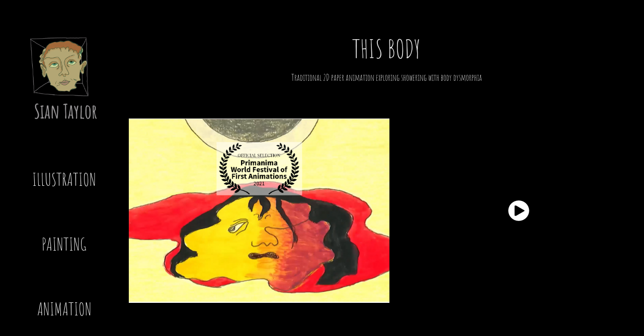

--- FILE ---
content_type: text/html; charset=utf-8
request_url: https://siantaylor.art/animation-1
body_size: 6035
content:
<!DOCTYPE HTML>
<html lang="en-US">
<head>
  <meta charset="UTF-8" />
  <meta name="viewport" content="width=device-width, initial-scale=1" />
      <meta name="description"  content="Traditional 2D paper animation exploring showering with body dysmorphia " />
      <meta name="twitter:card"  content="summary_large_image" />
      <meta name="twitter:site"  content="@AdobePortfolio" />
      <meta  property="og:title" content="Sian Taylor - This Body" />
      <meta  property="og:description" content="Traditional 2D paper animation exploring showering with body dysmorphia " />
      <meta  property="og:image" content="https://cdn.myportfolio.com/5b05cd3b-92a6-4ba8-bf76-0115ad876bb7/c62ad70a-1fc6-4e4c-97d3-46a0a27ab27b_rwc_130x0x339x339x339.gif?h=da04942ed3dd292c5930fafcad5a6e45" />
      <link rel="icon" href="[data-uri]"  />
      <link rel="stylesheet" href="/dist/css/main.css" type="text/css" />
      <link rel="stylesheet" href="https://cdn.myportfolio.com/5b05cd3b-92a6-4ba8-bf76-0115ad876bb7/717829a48b5fad64747b7bf2f577ae731752423200.css?h=8cb8a645678ec3a6e991c1a6dafe69d8" type="text/css" />
    <link rel="canonical" href="http://siantaylor.art/animation-1" />
      <title>Sian Taylor - This Body</title>
    <script type="text/javascript" src="//use.typekit.net/ik/[base64].js?cb=35f77bfb8b50944859ea3d3804e7194e7a3173fb" async onload="
    try {
      window.Typekit.load();
    } catch (e) {
      console.warn('Typekit not loaded.');
    }
    "></script>
</head>
  <body class="transition-enabled">  <div class='page-background-video page-background-video-with-panel'>
  </div>
  <div class="js-responsive-nav">
    <div class="responsive-nav has-social">
      <div class="close-responsive-click-area js-close-responsive-nav">
        <div class="close-responsive-button"></div>
      </div>
          <nav data-hover-hint="nav">
              <ul class="group">
                  <li class="gallery-title"><a href="/illustration" >Illustration</a></li>
              </ul>
              <ul class="group">
                  <li class="gallery-title"><a href="/painting" >Painting</a></li>
              </ul>
              <ul class="group">
                  <li class="gallery-title"><a href="/animation" >Animation</a></li>
              </ul>
              <ul class="group">
                  <li class="gallery-title"><a href="/design-commissions" >Design Commissions</a></li>
              </ul>
              <ul class="group">
                  <li class="gallery-title"><a href="/watercolour" >Watercolour</a></li>
              </ul>
      <div class="page-title">
        <a href="/about" >About</a>
      </div>
      <div class="page-title">
        <a href="/contact" >Contact</a>
      </div>
              <div class="social pf-nav-social" data-hover-hint="navSocialIcons">
                <ul>
                </ul>
              </div>
          </nav>
    </div>
  </div>
  <div class="site-wrap cfix js-site-wrap">
    <div class="site-container">
      <div class="site-content e2e-site-content">
        <div class="sidebar-content">
          <header class="site-header">
              <div class="logo-wrap" data-hover-hint="logo">
                    <div class="logo e2e-site-logo-text logo-image  ">
    <a href="/animation" class="image-normal image-link">
      <img src="https://cdn.myportfolio.com/5b05cd3b-92a6-4ba8-bf76-0115ad876bb7/6899a763-096c-4148-b1ca-e3a7da6c7d53_rwc_3x3x600x600x4096.gif?h=427ed54eee388f36159e309ea584a5f6" alt="Sian Taylor">
    </a>
</div>
              </div>
  <div class="hamburger-click-area js-hamburger">
    <div class="hamburger">
      <i></i>
      <i></i>
      <i></i>
    </div>
  </div>
          </header>
              <nav data-hover-hint="nav">
              <ul class="group">
                  <li class="gallery-title"><a href="/illustration" >Illustration</a></li>
              </ul>
              <ul class="group">
                  <li class="gallery-title"><a href="/painting" >Painting</a></li>
              </ul>
              <ul class="group">
                  <li class="gallery-title"><a href="/animation" >Animation</a></li>
              </ul>
              <ul class="group">
                  <li class="gallery-title"><a href="/design-commissions" >Design Commissions</a></li>
              </ul>
              <ul class="group">
                  <li class="gallery-title"><a href="/watercolour" >Watercolour</a></li>
              </ul>
      <div class="page-title">
        <a href="/about" >About</a>
      </div>
      <div class="page-title">
        <a href="/contact" >Contact</a>
      </div>
                  <div class="social pf-nav-social" data-hover-hint="navSocialIcons">
                    <ul>
                    </ul>
                  </div>
              </nav>
        </div>
        <main>
  <div class="page-container" data-context="page.page.container" data-hover-hint="pageContainer">
    <section class="page standard-modules">
        <header class="page-header content" data-context="pages" data-identity="id:p603d4c2207a075b3602589a8ceb61d6fc1f0cd55d051be788044d" data-hover-hint="pageHeader" data-hover-hint-id="p603d4c2207a075b3602589a8ceb61d6fc1f0cd55d051be788044d">
            <h1 class="title preserve-whitespace e2e-site-page-title">This Body</h1>
            <p class="description">Traditional 2D paper animation exploring showering with body dysmorphia </p>
        </header>
      <div class="page-content js-page-content" data-context="pages" data-identity="id:p603d4c2207a075b3602589a8ceb61d6fc1f0cd55d051be788044d">
        <div id="project-canvas" class="js-project-modules modules content">
          <div id="project-modules">
              
              
              
              
              
              
              
              
              
              <div class="project-module module tree project-module-tree js-js-project-module e2e-site-project-module-tree" >
  <div class="tree-wrapper valign-center">
      <div class="tree-child-wrapper" style="flex: 51">
        
        <div class="project-module module image project-module-image js-js-project-module"  style="padding-top: px;
padding-bottom: px;
">

  

  
     <div class="js-lightbox" data-src="https://cdn.myportfolio.com/5b05cd3b-92a6-4ba8-bf76-0115ad876bb7/5da76eb3-305e-424d-a0cd-b278b96c1b73.png?h=d00111b46f62d064b7a9b35a1156ba84">
           <img
             class="js-lazy e2e-site-project-module-image"
             src="[data-uri]"
             data-src="https://cdn.myportfolio.com/5b05cd3b-92a6-4ba8-bf76-0115ad876bb7/5da76eb3-305e-424d-a0cd-b278b96c1b73_rw_1920.png?h=f2a3ed2547314221bf6431a99f35bad4"
             data-srcset="https://cdn.myportfolio.com/5b05cd3b-92a6-4ba8-bf76-0115ad876bb7/5da76eb3-305e-424d-a0cd-b278b96c1b73_rw_600.png?h=b76de6dc3fc91f8395c0bdb761a7fba0 600w,https://cdn.myportfolio.com/5b05cd3b-92a6-4ba8-bf76-0115ad876bb7/5da76eb3-305e-424d-a0cd-b278b96c1b73_rw_1200.png?h=c3c8202137bc08ca36d1436621da8730 1200w,https://cdn.myportfolio.com/5b05cd3b-92a6-4ba8-bf76-0115ad876bb7/5da76eb3-305e-424d-a0cd-b278b96c1b73_rw_1920.png?h=f2a3ed2547314221bf6431a99f35bad4 1310w,"
             data-sizes="(max-width: 1310px) 100vw, 1310px"
             width="1310"
             height="0"
             style="padding-bottom: 70.67%; background: rgba(0, 0, 0, 0.03)"
             
           >
     </div>
  

</div>

        
        
        
        
        
        
        
      </div>
      <div class="tree-child-wrapper" style="flex: 49">
        
        
        <div class="project-module module video project-module-video js-js-project-module">
    <div class="embed-dimensions" style="max-width: 1274px; max-height: 720px; margin: 0 auto;">
    <div class="embed-aspect-ratio" style="padding-bottom: 56.51%; position: relative; height: 0px;">
        <iframe title="Video Player" class="embed-content" src="https://www-ccv.adobe.io/v1/player/ccv/IdknGqjDq5H/embed?bgcolor=%23191919&lazyLoading=true&api_key=BehancePro2View" frameborder="0" allowfullscreen style="position: absolute; top: 0; left: 0; width: 100%; height: 100%;"></iframe>
    </div>
    </div>

</div>

        
        
        
        
        
        
      </div>
  </div>
</div>

          </div>
        </div>
      </div>
    </section>
          <section class="other-projects" data-context="page.page.other_pages" data-hover-hint="otherPages">
            <div class="title-wrapper">
              <div class="title-container">
                  <h3 class="other-projects-title preserve-whitespace">You may also like</h3>
              </div>
            </div>
            <div class="project-covers">
                  <a class="project-cover js-project-cover-touch hold-space" href="/ceilis-songs-and-sadness" data-context="pages" data-identity="id:p67f2bd26383f966255cc4733a752e23c1fe4674723619d2b0664b" >
                    <div class="cover-content-container">
                      <div class="cover-image-wrap">
                        <div class="cover-image">
                            <div class="cover cover-normal">

            <img
              class="cover__img js-lazy"
              src="https://cdn.myportfolio.com/5b05cd3b-92a6-4ba8-bf76-0115ad876bb7/88873586-058e-43f3-baf6-9c02a816ac95_rwc_150x0x918x918x32.PNG?h=20955b835134f80dded6aa27e650dc03"
              data-src="https://cdn.myportfolio.com/5b05cd3b-92a6-4ba8-bf76-0115ad876bb7/88873586-058e-43f3-baf6-9c02a816ac95_rwc_150x0x918x918x918.PNG?h=358d8b64c4dcdfb3e7ce21a1c7c57668"
              data-srcset="https://cdn.myportfolio.com/5b05cd3b-92a6-4ba8-bf76-0115ad876bb7/88873586-058e-43f3-baf6-9c02a816ac95_rwc_150x0x918x918x640.PNG?h=524cb8e2ea7dc9edc0005d17514ba1cd 640w, https://cdn.myportfolio.com/5b05cd3b-92a6-4ba8-bf76-0115ad876bb7/88873586-058e-43f3-baf6-9c02a816ac95_rwc_150x0x918x918x918.PNG?h=358d8b64c4dcdfb3e7ce21a1c7c57668 1280w, https://cdn.myportfolio.com/5b05cd3b-92a6-4ba8-bf76-0115ad876bb7/88873586-058e-43f3-baf6-9c02a816ac95_rwc_150x0x918x918x918.PNG?h=358d8b64c4dcdfb3e7ce21a1c7c57668 1366w, https://cdn.myportfolio.com/5b05cd3b-92a6-4ba8-bf76-0115ad876bb7/88873586-058e-43f3-baf6-9c02a816ac95_rwc_150x0x918x918x918.PNG?h=358d8b64c4dcdfb3e7ce21a1c7c57668 1920w, https://cdn.myportfolio.com/5b05cd3b-92a6-4ba8-bf76-0115ad876bb7/88873586-058e-43f3-baf6-9c02a816ac95_rwc_150x0x918x918x918.PNG?h=358d8b64c4dcdfb3e7ce21a1c7c57668 2560w, https://cdn.myportfolio.com/5b05cd3b-92a6-4ba8-bf76-0115ad876bb7/88873586-058e-43f3-baf6-9c02a816ac95_rwc_150x0x918x918x918.PNG?h=358d8b64c4dcdfb3e7ce21a1c7c57668 5120w"
              data-sizes="(max-width: 540px) 100vw, (max-width: 768px) 50vw, calc(1400px / 2)"
            >
                                      </div>
                        </div>
                      </div>
                      <div class="details-wrap">
                        <div class="details">
                          <div class="details-inner">
                              <div class="date">2025</div>
                              <div class="title preserve-whitespace">Ceilis, Songs and Sadness</div>
                          </div>
                        </div>
                      </div>
                    </div>
                  </a>
                  <a class="project-cover js-project-cover-touch hold-space" href="/dysmorphic" data-context="pages" data-identity="id:p631672a35ea3d0877c1ed4b09996f8a5b57973dcbca0638ce2144" >
                    <div class="cover-content-container">
                      <div class="cover-image-wrap">
                        <div class="cover-image">
                            <div class="cover cover-normal">

            <img
              class="cover__img js-lazy"
              src="https://cdn.myportfolio.com/5b05cd3b-92a6-4ba8-bf76-0115ad876bb7/0ade8552-3e27-459d-b6f9-2d794d036188_carw_1x1x32.gif?h=733538614556a30b078aa5cf732ce809"
              data-src="https://cdn.myportfolio.com/5b05cd3b-92a6-4ba8-bf76-0115ad876bb7/0ade8552-3e27-459d-b6f9-2d794d036188_car_1x1.gif?h=ffad1b2457936ac79d595e09e69ddb62"
              data-srcset="https://cdn.myportfolio.com/5b05cd3b-92a6-4ba8-bf76-0115ad876bb7/0ade8552-3e27-459d-b6f9-2d794d036188_carw_1x1x640.gif?h=854d91f43efab17e08a81b6604b25b4a 640w, https://cdn.myportfolio.com/5b05cd3b-92a6-4ba8-bf76-0115ad876bb7/0ade8552-3e27-459d-b6f9-2d794d036188_carw_1x1x1280.gif?h=5724e7d21ad9b013309f045cd5235b1f 1280w, https://cdn.myportfolio.com/5b05cd3b-92a6-4ba8-bf76-0115ad876bb7/0ade8552-3e27-459d-b6f9-2d794d036188_carw_1x1x1366.gif?h=0ae1df7f0a2fdaffe07939b5c81d7c08 1366w, https://cdn.myportfolio.com/5b05cd3b-92a6-4ba8-bf76-0115ad876bb7/0ade8552-3e27-459d-b6f9-2d794d036188_carw_1x1x1920.gif?h=1efdd248b19ab1c6aff6f3c2bfdb3e1c 1920w, https://cdn.myportfolio.com/5b05cd3b-92a6-4ba8-bf76-0115ad876bb7/0ade8552-3e27-459d-b6f9-2d794d036188_carw_1x1x2560.gif?h=ae92469d4853ddad1ea060ee112c6630 2560w, https://cdn.myportfolio.com/5b05cd3b-92a6-4ba8-bf76-0115ad876bb7/0ade8552-3e27-459d-b6f9-2d794d036188_carw_1x1x5120.gif?h=c0ead838b90f7554d29547e1467a4f73 5120w"
              data-sizes="(max-width: 540px) 100vw, (max-width: 768px) 50vw, calc(1400px / 2)"
            >
                                      </div>
                        </div>
                      </div>
                      <div class="details-wrap">
                        <div class="details">
                          <div class="details-inner">
                              <div class="date">2022</div>
                              <div class="title preserve-whitespace">Him</div>
                          </div>
                        </div>
                      </div>
                    </div>
                  </a>
                  <a class="project-cover js-project-cover-touch hold-space" href="/167f2c1bb5d97c" data-context="pages" data-identity="id:p67f2c1bb5b11ed49c6a2f46d0320e5660e6b3dfaab8d15687cc5f" >
                    <div class="cover-content-container">
                      <div class="cover-image-wrap">
                        <div class="cover-image">
                            <div class="cover cover-normal">

            <img
              class="cover__img js-lazy"
              src="https://cdn.myportfolio.com/5b05cd3b-92a6-4ba8-bf76-0115ad876bb7/4206436a-59ea-4691-8a79-a9e6c6c65c4c_carw_1x1x32.PNG?h=827ac5bc8b5e70f286b281d8533ae32c"
              data-src="https://cdn.myportfolio.com/5b05cd3b-92a6-4ba8-bf76-0115ad876bb7/4206436a-59ea-4691-8a79-a9e6c6c65c4c_car_1x1.PNG?h=7ee1985fc28a033549344753b9481664"
              data-srcset="https://cdn.myportfolio.com/5b05cd3b-92a6-4ba8-bf76-0115ad876bb7/4206436a-59ea-4691-8a79-a9e6c6c65c4c_carw_1x1x640.PNG?h=bd7830521fc750da5fcbddc5741b37fa 640w, https://cdn.myportfolio.com/5b05cd3b-92a6-4ba8-bf76-0115ad876bb7/4206436a-59ea-4691-8a79-a9e6c6c65c4c_carw_1x1x1280.PNG?h=782af08a71b9c182d9fea45e34476127 1280w, https://cdn.myportfolio.com/5b05cd3b-92a6-4ba8-bf76-0115ad876bb7/4206436a-59ea-4691-8a79-a9e6c6c65c4c_carw_1x1x1366.PNG?h=16629d8c76c731003672993c84680d3b 1366w, https://cdn.myportfolio.com/5b05cd3b-92a6-4ba8-bf76-0115ad876bb7/4206436a-59ea-4691-8a79-a9e6c6c65c4c_carw_1x1x1920.PNG?h=941742840c4af16050dbc295241459ad 1920w, https://cdn.myportfolio.com/5b05cd3b-92a6-4ba8-bf76-0115ad876bb7/4206436a-59ea-4691-8a79-a9e6c6c65c4c_carw_1x1x2560.PNG?h=2bba275dbf3948ae1502f189792c830d 2560w, https://cdn.myportfolio.com/5b05cd3b-92a6-4ba8-bf76-0115ad876bb7/4206436a-59ea-4691-8a79-a9e6c6c65c4c_carw_1x1x5120.PNG?h=23215dc3029187ff2f694d590fbb3b10 5120w"
              data-sizes="(max-width: 540px) 100vw, (max-width: 768px) 50vw, calc(1400px / 2)"
            >
                                      </div>
                        </div>
                      </div>
                      <div class="details-wrap">
                        <div class="details">
                          <div class="details-inner">
                              <div class="date">2025</div>
                              <div class="title preserve-whitespace">+</div>
                          </div>
                        </div>
                      </div>
                    </div>
                  </a>
                  <a class="project-cover js-project-cover-touch hold-space" href="/sales-3" data-context="pages" data-identity="id:p631298d57ef0056020466d8c3b001ae1713913bcbec93505e8d55" >
                    <div class="cover-content-container">
                      <div class="cover-image-wrap">
                        <div class="cover-image">
                            <div class="cover cover-normal">

            <img
              class="cover__img js-lazy"
              src="https://cdn.myportfolio.com/5b05cd3b-92a6-4ba8-bf76-0115ad876bb7/31a3d589-1f29-46e5-b002-ab3fc40e70b8_rwc_412x174x1068x1068x32.png?h=ec0c966dc916906a7e483c60f65b0b46"
              data-src="https://cdn.myportfolio.com/5b05cd3b-92a6-4ba8-bf76-0115ad876bb7/31a3d589-1f29-46e5-b002-ab3fc40e70b8_rwc_412x174x1068x1068x1068.png?h=8dea9f1d6190a7495323fa7305c084cd"
              data-srcset="https://cdn.myportfolio.com/5b05cd3b-92a6-4ba8-bf76-0115ad876bb7/31a3d589-1f29-46e5-b002-ab3fc40e70b8_rwc_412x174x1068x1068x640.png?h=01fd911a08ade9d0316bf42f1d3c5c83 640w, https://cdn.myportfolio.com/5b05cd3b-92a6-4ba8-bf76-0115ad876bb7/31a3d589-1f29-46e5-b002-ab3fc40e70b8_rwc_412x174x1068x1068x1280.png?h=118ca4af8409e83e11e4474c51d2910b 1280w, https://cdn.myportfolio.com/5b05cd3b-92a6-4ba8-bf76-0115ad876bb7/31a3d589-1f29-46e5-b002-ab3fc40e70b8_rwc_412x174x1068x1068x1366.png?h=87bb3ca6de1ddf218ef0fbe7995f6628 1366w, https://cdn.myportfolio.com/5b05cd3b-92a6-4ba8-bf76-0115ad876bb7/31a3d589-1f29-46e5-b002-ab3fc40e70b8_rwc_412x174x1068x1068x1068.png?h=8dea9f1d6190a7495323fa7305c084cd 1920w, https://cdn.myportfolio.com/5b05cd3b-92a6-4ba8-bf76-0115ad876bb7/31a3d589-1f29-46e5-b002-ab3fc40e70b8_rwc_412x174x1068x1068x1068.png?h=8dea9f1d6190a7495323fa7305c084cd 2560w, https://cdn.myportfolio.com/5b05cd3b-92a6-4ba8-bf76-0115ad876bb7/31a3d589-1f29-46e5-b002-ab3fc40e70b8_rwc_412x174x1068x1068x1068.png?h=8dea9f1d6190a7495323fa7305c084cd 5120w"
              data-sizes="(max-width: 540px) 100vw, (max-width: 768px) 50vw, calc(1400px / 2)"
            >
                                      </div>
                        </div>
                      </div>
                      <div class="details-wrap">
                        <div class="details">
                          <div class="details-inner">
                              <div class="date">2022</div>
                              <div class="title preserve-whitespace">Sales</div>
                          </div>
                        </div>
                      </div>
                    </div>
                  </a>
                  <a class="project-cover js-project-cover-touch hold-space" href="/crisp-justice" data-context="pages" data-identity="id:p603d50c0aa5395dc4514f98ab0cf88162cf0ee0170993d8f98ad2" >
                    <div class="cover-content-container">
                      <div class="cover-image-wrap">
                        <div class="cover-image">
                            <div class="cover cover-normal">

            <img
              class="cover__img js-lazy"
              src="https://cdn.myportfolio.com/5b05cd3b-92a6-4ba8-bf76-0115ad876bb7/abfecef6-396d-4e76-b811-cea3f47c937a_rwc_283x0x1358x1358x32.png?h=4086dd4216d94eb4809e408a6113db72"
              data-src="https://cdn.myportfolio.com/5b05cd3b-92a6-4ba8-bf76-0115ad876bb7/abfecef6-396d-4e76-b811-cea3f47c937a_rwc_283x0x1358x1358x1358.png?h=53f35e3aed6aa1a19a3417bcd1271667"
              data-srcset="https://cdn.myportfolio.com/5b05cd3b-92a6-4ba8-bf76-0115ad876bb7/abfecef6-396d-4e76-b811-cea3f47c937a_rwc_283x0x1358x1358x640.png?h=dc78a28d3eb87c7eeed1097e174810be 640w, https://cdn.myportfolio.com/5b05cd3b-92a6-4ba8-bf76-0115ad876bb7/abfecef6-396d-4e76-b811-cea3f47c937a_rwc_283x0x1358x1358x1280.png?h=e52b00cb89c5daa8ced1d090025d15d9 1280w, https://cdn.myportfolio.com/5b05cd3b-92a6-4ba8-bf76-0115ad876bb7/abfecef6-396d-4e76-b811-cea3f47c937a_rwc_283x0x1358x1358x1366.png?h=2911f9246308963d757c505e73c85c4a 1366w, https://cdn.myportfolio.com/5b05cd3b-92a6-4ba8-bf76-0115ad876bb7/abfecef6-396d-4e76-b811-cea3f47c937a_rwc_283x0x1358x1358x1920.png?h=a9feaf69cc71c9c7cddf75ad550e6fcd 1920w, https://cdn.myportfolio.com/5b05cd3b-92a6-4ba8-bf76-0115ad876bb7/abfecef6-396d-4e76-b811-cea3f47c937a_rwc_283x0x1358x1358x1358.png?h=53f35e3aed6aa1a19a3417bcd1271667 2560w, https://cdn.myportfolio.com/5b05cd3b-92a6-4ba8-bf76-0115ad876bb7/abfecef6-396d-4e76-b811-cea3f47c937a_rwc_283x0x1358x1358x1358.png?h=53f35e3aed6aa1a19a3417bcd1271667 5120w"
              data-sizes="(max-width: 540px) 100vw, (max-width: 768px) 50vw, calc(1400px / 2)"
            >
                                      </div>
                        </div>
                      </div>
                      <div class="details-wrap">
                        <div class="details">
                          <div class="details-inner">
                              <div class="date">2021</div>
                              <div class="title preserve-whitespace">Crisp Justice</div>
                          </div>
                        </div>
                      </div>
                    </div>
                  </a>
                  <a class="project-cover js-project-cover-touch hold-space" href="/showreel" data-context="pages" data-identity="id:p60904b18407e7c9786e63b78db26e1d426038b7292c82b3b1edff" >
                    <div class="cover-content-container">
                      <div class="cover-image-wrap">
                        <div class="cover-image">
                            <div class="cover cover-normal">

            <img
              class="cover__img js-lazy"
              src="https://cdn.myportfolio.com/5b05cd3b-92a6-4ba8-bf76-0115ad876bb7/f48876c9-1433-4b75-9af6-cde923e6f862_rwc_360x0x922x922x32.JPG?h=3364d5ad9a05b63797853df041cca0a9"
              data-src="https://cdn.myportfolio.com/5b05cd3b-92a6-4ba8-bf76-0115ad876bb7/f48876c9-1433-4b75-9af6-cde923e6f862_rwc_360x0x922x922x922.JPG?h=3e6c270e9614ae6250f042b1b371a99c"
              data-srcset="https://cdn.myportfolio.com/5b05cd3b-92a6-4ba8-bf76-0115ad876bb7/f48876c9-1433-4b75-9af6-cde923e6f862_rwc_360x0x922x922x640.JPG?h=7c10af3f00f0d6857eb2140cea15b596 640w, https://cdn.myportfolio.com/5b05cd3b-92a6-4ba8-bf76-0115ad876bb7/f48876c9-1433-4b75-9af6-cde923e6f862_rwc_360x0x922x922x1280.JPG?h=7c74b53a2b6b2320e065a916dd66bf82 1280w, https://cdn.myportfolio.com/5b05cd3b-92a6-4ba8-bf76-0115ad876bb7/f48876c9-1433-4b75-9af6-cde923e6f862_rwc_360x0x922x922x1366.JPG?h=e2cd1b34ac26fb40d4e9c905a02ed192 1366w, https://cdn.myportfolio.com/5b05cd3b-92a6-4ba8-bf76-0115ad876bb7/f48876c9-1433-4b75-9af6-cde923e6f862_rwc_360x0x922x922x922.JPG?h=3e6c270e9614ae6250f042b1b371a99c 1920w, https://cdn.myportfolio.com/5b05cd3b-92a6-4ba8-bf76-0115ad876bb7/f48876c9-1433-4b75-9af6-cde923e6f862_rwc_360x0x922x922x922.JPG?h=3e6c270e9614ae6250f042b1b371a99c 2560w, https://cdn.myportfolio.com/5b05cd3b-92a6-4ba8-bf76-0115ad876bb7/f48876c9-1433-4b75-9af6-cde923e6f862_rwc_360x0x922x922x922.JPG?h=3e6c270e9614ae6250f042b1b371a99c 5120w"
              data-sizes="(max-width: 540px) 100vw, (max-width: 768px) 50vw, calc(1400px / 2)"
            >
                                      </div>
                        </div>
                      </div>
                      <div class="details-wrap">
                        <div class="details">
                          <div class="details-inner">
                              <div class="date">2021</div>
                              <div class="title preserve-whitespace">Showreel</div>
                          </div>
                        </div>
                      </div>
                    </div>
                  </a>
                  <a class="project-cover js-project-cover-touch hold-space" href="/eye" data-context="pages" data-identity="id:p603d544b994608116845395db11445b5633d789a81da0ee47dcb8" >
                    <div class="cover-content-container">
                      <div class="cover-image-wrap">
                        <div class="cover-image">
                            <div class="cover cover-normal">

            <img
              class="cover__img js-lazy"
              src="https://cdn.myportfolio.com/5b05cd3b-92a6-4ba8-bf76-0115ad876bb7/54106ac2-6f2b-4fe8-9155-e30d1d2bd499_carw_1x1x32.jpg?h=5b0ba7d390880abd362e911cc60bf957"
              data-src="https://cdn.myportfolio.com/5b05cd3b-92a6-4ba8-bf76-0115ad876bb7/54106ac2-6f2b-4fe8-9155-e30d1d2bd499_car_1x1.jpg?h=597101495bd1411719cf0c9f9b2f6c1a"
              data-srcset="https://cdn.myportfolio.com/5b05cd3b-92a6-4ba8-bf76-0115ad876bb7/54106ac2-6f2b-4fe8-9155-e30d1d2bd499_carw_1x1x640.jpg?h=1444a7154a739337125f5f100f0bb8c4 640w, https://cdn.myportfolio.com/5b05cd3b-92a6-4ba8-bf76-0115ad876bb7/54106ac2-6f2b-4fe8-9155-e30d1d2bd499_carw_1x1x1280.jpg?h=0930f7859de50c8b751e3ceb6af86b9f 1280w, https://cdn.myportfolio.com/5b05cd3b-92a6-4ba8-bf76-0115ad876bb7/54106ac2-6f2b-4fe8-9155-e30d1d2bd499_carw_1x1x1366.jpg?h=7378adcb71df420200d6d132ef24e551 1366w, https://cdn.myportfolio.com/5b05cd3b-92a6-4ba8-bf76-0115ad876bb7/54106ac2-6f2b-4fe8-9155-e30d1d2bd499_carw_1x1x1920.jpg?h=c2c4bcfb31ecdc81c2578f840f491e9b 1920w, https://cdn.myportfolio.com/5b05cd3b-92a6-4ba8-bf76-0115ad876bb7/54106ac2-6f2b-4fe8-9155-e30d1d2bd499_carw_1x1x2560.jpg?h=fb67a117047a595fe84ab6aa23a4b288 2560w, https://cdn.myportfolio.com/5b05cd3b-92a6-4ba8-bf76-0115ad876bb7/54106ac2-6f2b-4fe8-9155-e30d1d2bd499_carw_1x1x5120.jpg?h=3944e15dd4a59277a9ff8fe8ea52f443 5120w"
              data-sizes="(max-width: 540px) 100vw, (max-width: 768px) 50vw, calc(1400px / 2)"
            >
                                      </div>
                        </div>
                      </div>
                      <div class="details-wrap">
                        <div class="details">
                          <div class="details-inner">
                              <div class="date">2021</div>
                              <div class="title preserve-whitespace">Eye</div>
                          </div>
                        </div>
                      </div>
                    </div>
                  </a>
                  <a class="project-cover js-project-cover-touch hold-space" href="/sappho" data-context="pages" data-identity="id:p67f2be34df08dc60feb37d4de6fa911205d7da4abed03db76a4f6" >
                    <div class="cover-content-container">
                      <div class="cover-image-wrap">
                        <div class="cover-image">
                            <div class="cover cover-normal">

            <img
              class="cover__img js-lazy"
              src="https://cdn.myportfolio.com/5b05cd3b-92a6-4ba8-bf76-0115ad876bb7/3745e262-e74f-411b-b9e5-d84a5cd1bce9_rwc_261x0x810x810x32.png?h=ecec9ccda05675c4232a118b21ec007b"
              data-src="https://cdn.myportfolio.com/5b05cd3b-92a6-4ba8-bf76-0115ad876bb7/3745e262-e74f-411b-b9e5-d84a5cd1bce9_rwc_261x0x810x810x810.png?h=baa2f7428e67bcc44f8f20b59d566558"
              data-srcset="https://cdn.myportfolio.com/5b05cd3b-92a6-4ba8-bf76-0115ad876bb7/3745e262-e74f-411b-b9e5-d84a5cd1bce9_rwc_261x0x810x810x640.png?h=62f46c8a1b5df46bb680d8f6d9a2ef75 640w, https://cdn.myportfolio.com/5b05cd3b-92a6-4ba8-bf76-0115ad876bb7/3745e262-e74f-411b-b9e5-d84a5cd1bce9_rwc_261x0x810x810x1280.png?h=e9d2bcae893fcb5e06fddf37f81b58b3 1280w, https://cdn.myportfolio.com/5b05cd3b-92a6-4ba8-bf76-0115ad876bb7/3745e262-e74f-411b-b9e5-d84a5cd1bce9_rwc_261x0x810x810x810.png?h=baa2f7428e67bcc44f8f20b59d566558 1366w, https://cdn.myportfolio.com/5b05cd3b-92a6-4ba8-bf76-0115ad876bb7/3745e262-e74f-411b-b9e5-d84a5cd1bce9_rwc_261x0x810x810x810.png?h=baa2f7428e67bcc44f8f20b59d566558 1920w, https://cdn.myportfolio.com/5b05cd3b-92a6-4ba8-bf76-0115ad876bb7/3745e262-e74f-411b-b9e5-d84a5cd1bce9_rwc_261x0x810x810x810.png?h=baa2f7428e67bcc44f8f20b59d566558 2560w, https://cdn.myportfolio.com/5b05cd3b-92a6-4ba8-bf76-0115ad876bb7/3745e262-e74f-411b-b9e5-d84a5cd1bce9_rwc_261x0x810x810x810.png?h=baa2f7428e67bcc44f8f20b59d566558 5120w"
              data-sizes="(max-width: 540px) 100vw, (max-width: 768px) 50vw, calc(1400px / 2)"
            >
                                      </div>
                        </div>
                      </div>
                      <div class="details-wrap">
                        <div class="details">
                          <div class="details-inner">
                              <div class="date">2025</div>
                              <div class="title preserve-whitespace">Sappho</div>
                          </div>
                        </div>
                      </div>
                    </div>
                  </a>
            </div>
          </section>
        <section class="back-to-top" data-hover-hint="backToTop">
          <a href="#"><span class="arrow">&uarr;</span><span class="preserve-whitespace">Back to Top</span></a>
        </section>
        <a class="back-to-top-fixed js-back-to-top back-to-top-fixed-with-panel" data-hover-hint="backToTop" data-hover-hint-placement="top-start" href="#">
          <svg version="1.1" id="Layer_1" xmlns="http://www.w3.org/2000/svg" xmlns:xlink="http://www.w3.org/1999/xlink" x="0px" y="0px"
           viewBox="0 0 26 26" style="enable-background:new 0 0 26 26;" xml:space="preserve" class="icon icon-back-to-top">
          <g>
            <path d="M13.8,1.3L21.6,9c0.1,0.1,0.1,0.3,0.2,0.4c0.1,0.1,0.1,0.3,0.1,0.4s0,0.3-0.1,0.4c-0.1,0.1-0.1,0.3-0.3,0.4
              c-0.1,0.1-0.2,0.2-0.4,0.3c-0.2,0.1-0.3,0.1-0.4,0.1c-0.1,0-0.3,0-0.4-0.1c-0.2-0.1-0.3-0.2-0.4-0.3L14.2,5l0,19.1
              c0,0.2-0.1,0.3-0.1,0.5c0,0.1-0.1,0.3-0.3,0.4c-0.1,0.1-0.2,0.2-0.4,0.3c-0.1,0.1-0.3,0.1-0.5,0.1c-0.1,0-0.3,0-0.4-0.1
              c-0.1-0.1-0.3-0.1-0.4-0.3c-0.1-0.1-0.2-0.2-0.3-0.4c-0.1-0.1-0.1-0.3-0.1-0.5l0-19.1l-5.7,5.7C6,10.8,5.8,10.9,5.7,11
              c-0.1,0.1-0.3,0.1-0.4,0.1c-0.2,0-0.3,0-0.4-0.1c-0.1-0.1-0.3-0.2-0.4-0.3c-0.1-0.1-0.1-0.2-0.2-0.4C4.1,10.2,4,10.1,4.1,9.9
              c0-0.1,0-0.3,0.1-0.4c0-0.1,0.1-0.3,0.3-0.4l7.7-7.8c0.1,0,0.2-0.1,0.2-0.1c0,0,0.1-0.1,0.2-0.1c0.1,0,0.2,0,0.2-0.1
              c0.1,0,0.1,0,0.2,0c0,0,0.1,0,0.2,0c0.1,0,0.2,0,0.2,0.1c0.1,0,0.1,0.1,0.2,0.1C13.7,1.2,13.8,1.2,13.8,1.3z"/>
          </g>
          </svg>
        </a>
  </div>
              <footer class="site-footer" data-hover-hint="footer">
                <div class="footer-text">
                  Powered by <a href="http://portfolio.adobe.com" target="_blank">Adobe Portfolio</a>
                </div>
              </footer>
        </main>
      </div>
    </div>
  </div>
</body>
<script type="text/javascript">
  // fix for Safari's back/forward cache
  window.onpageshow = function(e) {
    if (e.persisted) { window.location.reload(); }
  };
</script>
  <script type="text/javascript">var __config__ = {"page_id":"p603d4c2207a075b3602589a8ceb61d6fc1f0cd55d051be788044d","theme":{"name":"jackie"},"pageTransition":true,"linkTransition":true,"disableDownload":false,"localizedValidationMessages":{"required":"This field is required","Email":"This field must be a valid email address"},"lightbox":{"enabled":true,"color":{"opacity":0.94,"hex":"#fff"}},"cookie_banner":{"enabled":false}};</script>
  <script type="text/javascript" src="/site/translations?cb=35f77bfb8b50944859ea3d3804e7194e7a3173fb"></script>
  <script type="text/javascript" src="/dist/js/main.js?cb=35f77bfb8b50944859ea3d3804e7194e7a3173fb"></script>
</html>


--- FILE ---
content_type: text/html
request_url: https://www-ccv.adobe.io/v1/player/ccv/IdknGqjDq5H/embed?bgcolor=%23191919&lazyLoading=true&api_key=BehancePro2View
body_size: 2395
content:
<!DOCTYPE html>
<html lang="en">
<head>
    <meta http-equiv="X-UA-Compatible" content="IE=edge">
    <!-- NREUM: (1) -->
    <meta http-equiv="Content-Type" content="text/html; charset=utf-8" />
    <meta name="viewport" content="initial-scale=1.0, maximum-scale=1.0, user-scalable=no, width=device-width" />
    <!-- change title to match the h1 heading -->
    <title>Creative Cloud Player (HLS-everywhere Player)</title>
    <script src="https://cdnjs.cloudflare.com/ajax/libs/jquery/3.4.1/jquery.min.js"></script>
    <script src="https://use.typekit.net/wna4qxf.js"></script>
    <script src="https://www-ccv.adobe.io/build01612154/resource/ccv/js/ingest.min.js"></script>
    <script src="https://cdnjs.cloudflare.com/ajax/libs/babel-polyfill/7.2.5/polyfill.min.js"></script>
    <script src="https://www-ccv.adobe.io/build01612154/resource/ccv/js/video.min.js"></script>
    <script src="https://www-ccv.adobe.io/build01612154/resource/ccv/js/videojs-media-sources.js"></script>
    <script src="https://www-ccv.adobe.io/build01612154/resource/ccv/js/ccv-betaplayer.min.js"></script>
    <script src="https://www-ccv.adobe.io/build01612154/resource/ccv/js/VisitorAPI.js"></script>
    <style type="text/css">
        html {
            overflow: hidden
        }
        body {
            width: 100%;
            height: 100%;
            margin: 0px;
            padding: 0px;
            display: block;
            font-family: adobe-clean, 'Helvetica Neue', Helvetica, Arial, sans-serif;
            overflow: hidden;
            position: absolute
        }
    </style>
    <script type="application/javascript">
        window.ccv$serverData = { "status": "ok", "rootDir": "https://www-ccv.adobe.io/build01612154/resource/ccv", "duration": 12.917, "settings_json": "json/default/config.json", "strings_json": "json/default/en.json", "ccvid": "IdknGqjDq5H", "clientid": "default", "language": "en", "posterframe": "https://cdn-prod-ccv.adobe.com/IdknGqjDq5H/image/IdknGqjDq5H_poster.jpg?hdnts=st%3D1768922013%7Eexp%3D1769181213%7Eacl%3D%2Fshared_assets%2Fimage%2F*%21%2Fz%2FIdknGqjDq5H%2Frend%2F*%21%2Fi%2FIdknGqjDq5H%2Frend%2F*%21%2FIdknGqjDq5H%2Frend%2F*%21%2FIdknGqjDq5H%2Fimage%2F*%21%2FIdknGqjDq5H%2Fcaptions%2F*%7Ehmac%3Dd9d082e36b215d628527e83adc2144d5dfea51d6162fb5efa15308f81fb27be9", "seriesthumbnail_sprite_url": "https://cdn-prod-ccv.adobe.com/IdknGqjDq5H/image/IdknGqjDq5H_sprite_0.jpg?hdnts=st%3D1768922013%7Eexp%3D1769181213%7Eacl%3D%2Fshared_assets%2Fimage%2F*%21%2Fz%2FIdknGqjDq5H%2Frend%2F*%21%2Fi%2FIdknGqjDq5H%2Frend%2F*%21%2FIdknGqjDq5H%2Frend%2F*%21%2FIdknGqjDq5H%2Fimage%2F*%21%2FIdknGqjDq5H%2Fcaptions%2F*%7Ehmac%3Dd9d082e36b215d628527e83adc2144d5dfea51d6162fb5efa15308f81fb27be9", "thumbnail_per_sprite": 50, "total_number_of_sprites": 1, "series_thumbnail_frequency": 2, "series_thumbnail_width": 160, "series_thumbnail_height": 90, "displayThumbnails": true, "wwwhost": "https://www-ccv.adobe.io/v1/player/ccv/IdknGqjDq5H?api_key=BehancePro2View", "info": "https://www-ccv.adobe.io/v1/player/ccv/IdknGqjDq5H/info?api_key=BehancePro2View", "m3u8URL": "https://cdn-prod-ccv.adobe.com/IdknGqjDq5H/rend/master.m3u8?hdnts=st%3D1768922013%7Eexp%3D1769181213%7Eacl%3D%2Fshared_assets%2Fimage%2F*%21%2Fz%2FIdknGqjDq5H%2Frend%2F*%21%2Fi%2FIdknGqjDq5H%2Frend%2F*%21%2FIdknGqjDq5H%2Frend%2F*%21%2FIdknGqjDq5H%2Fimage%2F*%21%2FIdknGqjDq5H%2Fcaptions%2F*%7Ehmac%3Dd9d082e36b215d628527e83adc2144d5dfea51d6162fb5efa15308f81fb27be9", "mp4URL": "https://cdn-prod-ccv.adobe.com/IdknGqjDq5H/rend/IdknGqjDq5H_576.mp4?hdnts=st%3D1768922013%7Eexp%3D1769181213%7Eacl%3D%2Fshared_assets%2Fimage%2F*%21%2Fz%2FIdknGqjDq5H%2Frend%2F*%21%2Fi%2FIdknGqjDq5H%2Frend%2F*%21%2FIdknGqjDq5H%2Frend%2F*%21%2FIdknGqjDq5H%2Fimage%2F*%21%2FIdknGqjDq5H%2Fcaptions%2F*%7Ehmac%3Dd9d082e36b215d628527e83adc2144d5dfea51d6162fb5efa15308f81fb27be9", "inputHeight": 1090, "inputWidth": 1930, "playCountBeacon": { "url": "https://www-ccv.adobe.io/v1/player/ccv/IdknGqjDq5H/firstplay", "type": "POST", "headers": { "Content-Type": "application/json", "X-Api-Key": "BehancePro2View" }, "data": { "nonce": "YlhJcQQyb7/eLr7B2NZ0/LnmKbI=" } }, "playCountBeaconRetry": 1, "strings": { "%press_esc": "Press Esc to exit full screen mode.", "%error_has_occurred": "Sorry, there was a problem loading this video.", "%error_has_occurred_sub": "Please try refreshing the page.", "%conversion_in_progress": "We’re preparing your video.", "%conversion_in_progress_sub": "This page will refresh automatically when it’s ready. Or, check back shortly to see it.", "%invalid_video": "Sorry, we can’t find the video you’re looking for.", "%invalid_video_sub": "Please check that the URL was typed correctly. Or, the video may have been removed.", "%bad_video": "Sorry, we couldn’t prepare this video for playback.", "%bad_video_sub": "Please try uploading the video again. If that doesn’t help, there may be a probem with the file.", "%reload_video": "We’re almost done preparing your video.", "%reload_video_sub": "This page will refresh automatically when it’s ready. Or, check back shortly to see it.", "%removed_video": "This video no longer exists.", "%removed_video_sub": "Sorry, the video you’re looking for has been removed.", "%enable_flash_player": "Sorry, there was a problem loading this video.", "%enable_flash_player_sub": "Please try refreshing the page." }, "settings": { "COMMENTS": "The format of this file MUST match the definitions in ccv-player.d.ts. For validation use http://jsonlint.com.", "brightcove": { "bcid": "2679128769001", "playerid": "2727268340001", "playerkey": "AQ~~,AAACb7Se6nk~,ee7RfT0WJHLewwaRq30kZmTGY507rmYu", "rootdir": "", "theme": "default" }, "debugging": { "debug": "false", "log_info": "true", "log_warn": "true", "log_debug": "true", "log_error": "true" } }, "minframeWidth": 1020, "minframeHeight": 576 };
    </script>
    <link href="https://www-ccv.adobe.io/build01612154/resource/ccv/css/video-js.css" rel="stylesheet"/>
    <link href="https://www-ccv.adobe.io/build01612154/resource/ccv/css/ccv-player.min.css" rel="stylesheet" type="text/css" />
</head>
<body>
<video id="video-js"  preload="none" playsinline class="video-js" data-poster="https://cdn-prod-ccv.adobe.com/IdknGqjDq5H/image/IdknGqjDq5H_poster.jpg?hdnts=st%3D1768922013%7Eexp%3D1769181213%7Eacl%3D%2Fshared_assets%2Fimage%2F*%21%2Fz%2FIdknGqjDq5H%2Frend%2F*%21%2Fi%2FIdknGqjDq5H%2Frend%2F*%21%2FIdknGqjDq5H%2Frend%2F*%21%2FIdknGqjDq5H%2Fimage%2F*%21%2FIdknGqjDq5H%2Fcaptions%2F*%7Ehmac%3Dd9d082e36b215d628527e83adc2144d5dfea51d6162fb5efa15308f81fb27be9"
       data-seriesthumbnail_sprite_url="https://cdn-prod-ccv.adobe.com/IdknGqjDq5H/image/IdknGqjDq5H_sprite_0.jpg?hdnts=st%3D1768922013%7Eexp%3D1769181213%7Eacl%3D%2Fshared_assets%2Fimage%2F*%21%2Fz%2FIdknGqjDq5H%2Frend%2F*%21%2Fi%2FIdknGqjDq5H%2Frend%2F*%21%2FIdknGqjDq5H%2Frend%2F*%21%2FIdknGqjDq5H%2Fimage%2F*%21%2FIdknGqjDq5H%2Fcaptions%2F*%7Ehmac%3Dd9d082e36b215d628527e83adc2144d5dfea51d6162fb5efa15308f81fb27be9" data-series_thumbnail_frequency="2"
       data-series_thumbnail_width="160" data-series_thumbnail_height="90"
       data-thumbnail_per_sprite="50" data-total_number_of_sprites="1"
       data-status="ok" data-rootdir="https://www-ccv.adobe.io/build01612154/resource/ccv" data-duration="12.917" data-displayThumbnails="true"
       data-environ="embed" data-settings_json="json/default/config.json" data-strings_json="json/default/en.json" data-secure="true"
       data-ccvid="IdknGqjDq5H" data-clientid="default" data-mediatoken="hdnts=st=1768922013~exp=1769181213~acl=/shared_assets/image/*!/z/IdknGqjDq5H/rend/*!/i/IdknGqjDq5H/rend/*!/IdknGqjDq5H/rend/*!/IdknGqjDq5H/image/*!/IdknGqjDq5H/captions/*~hmac=d9d082e36b215d628527e83adc2144d5dfea51d6162fb5efa15308f81fb27be9"
       data-wwwhost="https://www-ccv.adobe.io/v1/player/ccv/IdknGqjDq5H?api_key=BehancePro2View" data-inputWidth="1930" data-inputHeight="1090" data-debug="" data-env="prod"
       data-clientappname="behance_portfolio" src="">
 	<source src="https://cdn-prod-ccv.adobe.com/IdknGqjDq5H/rend/master.m3u8?hdnts=st%3D1768922013%7Eexp%3D1769181213%7Eacl%3D%2Fshared_assets%2Fimage%2F*%21%2Fz%2FIdknGqjDq5H%2Frend%2F*%21%2Fi%2FIdknGqjDq5H%2Frend%2F*%21%2FIdknGqjDq5H%2Frend%2F*%21%2FIdknGqjDq5H%2Fimage%2F*%21%2FIdknGqjDq5H%2Fcaptions%2F*%7Ehmac%3Dd9d082e36b215d628527e83adc2144d5dfea51d6162fb5efa15308f81fb27be9" type="application/x-mpegURL">
	<source src="https://cdn-prod-ccv.adobe.com/IdknGqjDq5H/rend/IdknGqjDq5H_576.mp4?hdnts=st%3D1768922013%7Eexp%3D1769181213%7Eacl%3D%2Fshared_assets%2Fimage%2F*%21%2Fz%2FIdknGqjDq5H%2Frend%2F*%21%2Fi%2FIdknGqjDq5H%2Frend%2F*%21%2FIdknGqjDq5H%2Frend%2F*%21%2FIdknGqjDq5H%2Fimage%2F*%21%2FIdknGqjDq5H%2Fcaptions%2F*%7Ehmac%3Dd9d082e36b215d628527e83adc2144d5dfea51d6162fb5efa15308f81fb27be9" type="video/mp4">

</video>
</body>
</html>
